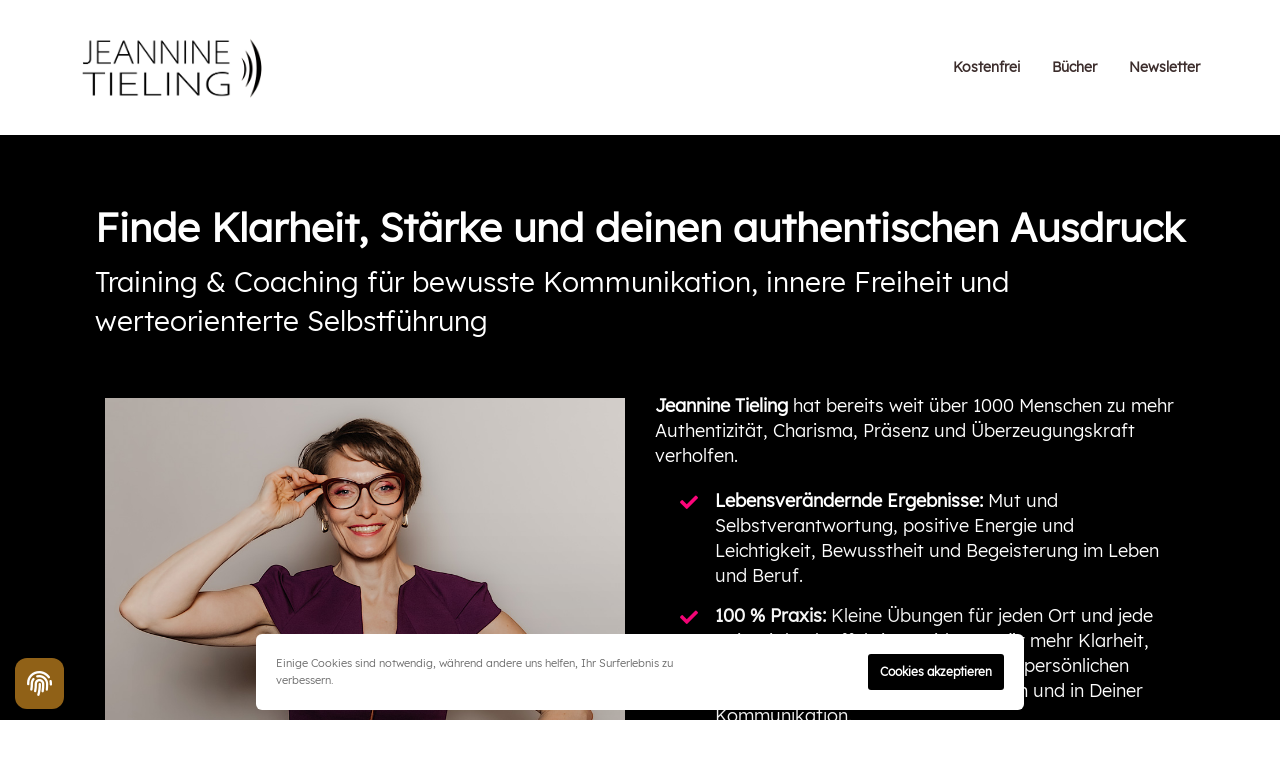

--- FILE ---
content_type: text/html; charset=UTF-8
request_url: https://jeannine-tieling.com/
body_size: 16430
content:
<!DOCTYPE html><html><head><meta charset="utf-8" /><meta http-equiv="X-UA-Compatible" content="IE=edge" /><meta name="viewport" content="width=device-width, initial-scale=1, maximum-scale=1, user-scalable=no" /><title>Jeannine Tieling Authentische Selbstführung, bewusste Kommunikation</title><meta name="description" content="Training & Coaching für Rhetorik, Kommunikation, Persönlichkeit, Bewusstsein und Authentizität: Lebe und zeige Dich wahrhaftig" /><meta name="robots" content="noodp" /><link rel="dns-prefetch" href="//static.funnelcockpit.com" /><link rel="dns-prefetch" href="//api.funnelcockpit.com" /><link rel="icon" href="https://static.funnelcockpit.com/upload/cwPm4BCsrJ4GZnGFX/ecc6f8bc78ea1e27d5afdd8d4b776c52.png" /><link href="https://static.funnelcockpit.com/assets/css/funnel-page.css?v=120799ffd846ab50" rel="stylesheet" /><script>self.apiEndpoint = 'https://api.funnelcockpit.com';</script><script>self.trackingConfig = {"pageId":"Wa7NTtDDaodypgyQm","statVersion":1,"splitTestPageId":"","parentPageId":"Wa7NTtDDaodypgyQm","statisticTrackingAfterCookieNotice":true};</script>
        <script>
        self.cookieNoticeConfig = {"locale":"de","title":"","position":"","description":"Einige Cookies sind notwendig, während andere uns helfen, Ihr Surferlebnis zu verbessern.","color":"#000000","buttonColor":"#906117","cookieNoticeTextColor":"","accept":"","cookieNoticeBackgroundColor":"","denyButtonColor":"#ffffff","timeout":1,"expiration":90,"implicit":false,"statement":"","disableGoogleConsentMode":false,"performance":[],"analytics":[{"name":"referrerUrl","duration":"unbegrenzt","usageInfo":"Verweis-URL Ihres Besuchs","responsible":"FunnelCockpit","dataInfo":"keine"}],"marketing":[],"essential":[{"name":"gdprcookienotice","duration":"unbegrenzt","usageInfo":"Akzpetierungszeitpunkt der Cookie Meldung","responsible":"FunnelCockpit","dataInfo":"keine"},{"name":"funnelcockpit-session-id","duration":"30 Tage","usageInfo":"Wird verwendet um Besucher-Statistiken korrekt erfassen zu können.","responsible":"FunnelCockpit","dataInfo":"Zufällige generierte Zeichenkette, wird nur clientseitig gespeichert und nicht weiter verarbeitet."},{"name":"funnelcockpit-visited-pages","duration":"30 Tage","usageInfo":"Wird verwendet um Besucher-Statistiken korrekt erfassen zu können.","responsible":"FunnelCockpit","dataInfo":"IDs der besuchten Unterseiten."}],"button":true,"codes":[]};
        </script>
        <style>@media(min-width:1180px){.container{width:1180px;}}.testimonials-quote .testimonial-body:before{color:906117!important;}
.flatpickr-calendar{box-shadow:none!important;}a{color:#fc057a;}a:hover,a:focus{color:#ba8f3d;}@media(max-width:991px){#row-zQWMn3w2{padding-left:20px!important;padding-right:20px!important;}#row-qN5ZTtzF{padding-bottom:15px!important;}#element-nrLyJQZu{font-size:23px!important;line-height:1.2!important;text-align:center!important;padding-left:8px!important;padding-right:8px!important;}#element-8NQmakCL{font-size:23px!important;line-height:1.2!important;text-align:center!important;padding-left:0px!important;padding-right:0px!important;}#row-7mgYX9HS{padding-left:0px!important;padding-right:0px!important;padding-bottom:0px!important;}#element-FP6iw2XM{font-size:18px!important;}#element-Me5SKCEa ul > li > span{width:undefined!important;}#element-Me5SKCEa ul > li > span > img{}#element-Me5SKCEa ul > li{font-size:18px!important;margin-left:0px!important;margin-right:0px!important;}#element-Tr6JCL5A{font-size:18px!important;margin-bottom:0px!important;}#element-rsdMunQH{font-size:18px!important;margin-left:5px!important;margin-right:5px!important;}#row-KocHcimm{margin-left:0px!important;margin-right:0px!important;}#element-kgQzCrAi{padding-left:20px!important;padding-right:20px!important;}#element-5cJ2wCLL{text-align:center!important;}#element-zw4r8hFR{text-align:center!important;}#element-EzjSYMsn{padding-left:10px!important;padding-right:10px!important;font-size:30px!important;}#row-7h6qRxvt{padding-left:5px!important;padding-right:5px!important;}#element-Y9FM4Ymf{margin-left:5px!important;margin-right:5px!important;}#row-DqFo6A2x{padding-left:5px!important;padding-right:5px!important;}#element-W6DApkCw{font-size:22px!important;}#element-eowt5RNs{margin-left:5px!important;margin-right:5px!important;}#row-Xzi37w6b{padding-left:5px!important;padding-right:5px!important;}#element-4Qnf8ikW{font-size:22px!important;}#element-N4nDu7aN{margin-left:5px!important;margin-right:5px!important;}#row-2uQDXeyr{padding-left:0px!important;padding-right:0px!important;}#element-5M2zeCvW{font-size:22px!important;}#row-YkkoEMqH{padding-left:0px!important;padding-right:0px!important;}#element-XLqwMRzj{margin-top:40px!important;margin-left:5px!important;margin-right:5px!important;}#row-pDmqqayu{padding-left:0px!important;padding-right:0px!important;}#element-TSFpFo2N{font-size:22px!important;}#element-kAZuK74i{margin-top:40px!important;margin-left:5px!important;margin-right:5px!important;}#row-2hS7iXBj{padding-left:0px!important;padding-right:0px!important;}#element-xdNRFyWm{font-size:22px!important;}#row-ZbpWmcTY{padding-left:0px!important;padding-right:0px!important;}#element-8ceP8KMw{margin-top:40px!important;margin-left:5px!important;margin-right:5px!important;}#row-rRjL7WhR{padding-left:0px!important;padding-right:0px!important;}#element-wnPHyCCu{font-size:22px!important;}#element-ZB4YWfnM{margin-top:40px!important;margin-left:5px!important;margin-right:5px!important;}#row-v58ZbXLB{padding-left:0px!important;padding-right:0px!important;}#element-dC77bwPr{font-size:22px!important;}#element-LrfFAPna{margin-top:40px!important;margin-left:5px!important;margin-right:5px!important;}#row-p8q9vEQy{padding-left:0px!important;padding-right:0px!important;}#element-EQwdeTax{font-size:22px!important;}#element-QJmgw6yZ{margin-right:5px!important;margin-left:5px!important;padding-left:10px!important;padding-right:10px!important;margin-bottom:5px!important;}#element-QJmgw6yZ .btn{padding-left:15px!important;padding-right:15px!important;display:block!important;width:100%!important;}#element-9Dqk5YqW{font-size:40px!important;}#row-kdcX866j{padding-top:10px!important;}#element-ZWfz3WPL{margin-left:5px!important;margin-right:5px!important;}#row-HNokgTva{margin-right:0px!important;}#element-HRAGjvvw{margin-left:0px!important;margin-right:0px!important;margin-top:40px!important;text-align:center!important;padding-bottom:20px!important;}#element-eGZydrd7{margin-left:0px!important;margin-right:0px!important;margin-top:40px!important;text-align:center!important;}#element-sAWWQ8Pq{padding-left:5px!important;padding-right:5px!important;margin-left:5px!important;margin-right:5px!important;}#element-hoDJSysh{margin-left:0px!important;margin-right:0px!important;margin-top:40px!important;text-align:center!important;padding-bottom:20px!important;}#element-2YKevwCJ{font-size:20px!important;padding-bottom:15px!important;}#element-mpZjqvgc{font-size:20px!important;padding-bottom:15px!important;}#row-itLGpYYp{padding-top:10px!important;padding-left:25px!important;padding-right:25px!important;}#element-RJRFAY8M{margin-bottom:10px!important;}#element-tXbKcAbh{margin-top:10px!important;margin-bottom:10px!important;}#element-zqAXLSuJ{margin-top:10px!important;margin-bottom:10px!important;}#element-WxLHD3d5{margin-top:10px!important;margin-bottom:10px!important;}#row-Lz4ds525{padding-top:10px!important;padding-left:25px!important;padding-right:25px!important;}#element-NskqmspF{margin-top:10px!important;margin-bottom:10px!important;}#element-sakgfG4y{margin-top:10px!important;margin-bottom:10px!important;}#element-xg628cEn{margin-top:10px!important;margin-bottom:10px!important;}#row-AYd35SWJ{padding-top:10px!important;padding-left:25px!important;padding-right:25px!important;}#element-9YgwCkSX{margin-top:10px!important;margin-bottom:10px!important;}#element-N87sRix8{margin-top:10px!important;margin-bottom:10px!important;}#row-ZgmaDsPB{padding-left:25px!important;padding-right:25px!important;}#element-qDT3h8y8{margin-top:10px!important;margin-bottom:10px!important;}#element-thbBsPgN{margin-top:10px!important;margin-bottom:10px!important;}#element-tr7YWq9w{border-width:10px!important;border-radius:10px!important;}#element-d4AY5LgZ{margin-top:10px!important;margin-bottom:10px!important;}#element-3Gdmfv5u{font-size:20px!important;}#element-eFuNm5uY{margin-bottom:15px!important;}#element-n939jzcx{margin-top:5px!important;}#element-s87MtfKb{margin-bottom:15px!important;}#element-k7WGPmSS{margin-bottom:15px!important;}#element-egCCvcnF{margin-top:5px!important;}#element-9gGstur7{margin-bottom:15px!important;}#element-QdNHh5YP{margin-top:5px!important;}#element-W26MArDS{font-size:20px!important;padding-left:5px!important;padding-right:5px!important;line-height:1.2!important;text-align:center!important;margin-left:5px!important;margin-right:5px!important;}#element-P3F9NrBF{font-size:18px!important;padding-left:5px!important;padding-right:5px!important;line-height:1.2!important;text-align:center!important;margin-left:5px!important;margin-right:5px!important;}#element-F9ktyQBS{text-align:center!important;margin-left:5px!important;margin-right:5px!important;padding-left:5px!important;padding-right:5px!important;}#element-F9ktyQBS .btn{font-size:16px!important;}#element-F9ktyQBS .btn-description{font-size:13px!important;}#row-HiZvTAeM{padding-left:10px!important;padding-right:10px!important;}#element-XjRo59ZA .testimonial-body{padding-left:5px!important;padding-right:5px!important;}#element-3uFHZv56 .testimonial-body{padding-left:5px!important;padding-right:5px!important;}#element-4zNyS3PL .testimonial-body{padding-left:5px!important;padding-right:5px!important;}#element-dC3XXyxv{font-size:18px!important;}#element-hT5EJF4E{margin-left:2px!important;margin-right:2px!important;}#element-F65LmCJp{margin-left:15px!important;margin-right:15px!important;padding-left:40px!important;padding-right:40px!important;}#element-fBurmi5g{margin-left:5px!important;margin-right:5px!important;}#element-qLkggLFX{margin-left:5px!important;margin-right:5px!important;padding-left:5px!important;padding-right:5px!important;}#element-35QePwW9{padding-left:5px!important;padding-right:5px!important;margin-left:5px!important;margin-right:5px!important;}#element-coFjPH4f{margin-right:5px!important;margin-left:5px!important;padding-left:0px!important;padding-right:0px!important;}#element-FubJk4eT{text-align:center!important;}#element-ZvAfKpeA{text-align:center!important;margin-top:0px!important;}#element-4ES5BA6A{font-size:11px!important;margin-top:7px!important;}#row-jiBpwiq8{padding-left:10px!important;padding-right:10px!important;padding-top:50px!important;padding-bottom:30px!important;}body{}}:root { --branding-color-0: 906117; --branding-color-1: rgb(60, 45, 44); --branding-color-2: #ba8f3d74; --branding-color-3: #fff; }</style></head><body style="background-color:#fff;color:#fffffff;font-size:14px;input-font-size:14px;line-height:1.4;font-family:Lexend, sans-serif;overflow-x:hidden"><div id="row-zQWMn3w2" class="" style="padding-top:20px;padding-bottom:20px;background-color:#fff;background:linear-gradient(#fff,#fff),"><div class="container"><div class="row"><div class="col-md-12"><div id="element-yvPgbvo6" data-element-id="yvPgbvo6" class="navigation" style="text-align:right"><div class="navigation__container"><a class="navigation__logo-link"><img src="https://static.funnelcockpit.com/upload/cwPm4BCsrJ4GZnGFX/e85b2b4a4679dfc9aa6a21b7c7eaaa27.png" alt="Jeannine Tieling" class="navigation__logo" style="height:95px"/></a><ul id="navigation-yvPgbvo6" class="navigation__items-list nav nav-pills navigation navigation-modern" style="margin-left:auto;width:100%"><li class="navigation__item-container--mobile hidden-md hidden-lg"><a href="#" data-open-navigation="#navigation-yvPgbvo6" aria-label="Open menu" style="z-index:11"><span class="navigation-modern-bars"><span class="navigation-modern-bar" style="background-color:906117"></span><span class="navigation-modern-bar" style="background-color:906117"></span><span class="navigation-modern-bar" style="background-color:906117"></span></span></a></li><div class="navigation-modern-items" style="background-color:#fff;color:rgb(60, 45, 44);z-index:10;display:none"><li class="navigation__item-container hidden-sm hidden-xs"><a href="https://jeannine-tieling.com/geschenke/" style="background-color:;text-align:right;font-weight:bold;color:rgb(60, 45, 44)" class="">Kostenfrei</a></li><li class="navigation__item-container hidden-sm hidden-xs"><a href="https://jeannine-tieling.com/buecher/" title="Autorin Jeannine Tieling" style="background-color:;text-align:right;font-weight:bold;color:rgb(60, 45, 44)" class="">Bücher</a></li><li class="navigation__item-container hidden-sm hidden-xs"><a href="#" title="Zum Newsletter anmelden" style="background-color:;text-align:right;font-weight:bold;color:rgb(60, 45, 44)" class="">Newsletter</a></li></div><li class="navigation__item-container hidden-sm hidden-xs"><a href="https://jeannine-tieling.com/geschenke/" style="background-color:;text-align:right;font-weight:bold;color:rgb(60, 45, 44)" class="">Kostenfrei</a></li><li class="navigation__item-container hidden-sm hidden-xs"><a href="https://jeannine-tieling.com/buecher/" title="Autorin Jeannine Tieling" style="background-color:;text-align:right;font-weight:bold;color:rgb(60, 45, 44)" class="">Bücher</a></li><li class="navigation__item-container hidden-sm hidden-xs"><a href="#" title="Zum Newsletter anmelden" style="background-color:;text-align:right;font-weight:bold;color:rgb(60, 45, 44)" class="">Newsletter</a></li></ul></div></div></div></div></div></div><div id="row-WKWRvGZJ" class="" style="padding-top:60px;padding-bottom:70px;background-color:#000000;background:linear-gradient(#fff,#fff),"><div class="container"><div class="row"><div class="col-md-12"><div id="element-wHdK2GDD" class="" style="background-color:;margin-top:0;border-radius:8px;margin-bottom:0"><div id="row-qN5ZTtzF" class="" style="padding-top:0;padding-bottom:35px"><div class="container-fluid"><div class="row"><div class="col-md-12"><div id="element-nrLyJQZu" data-element-id="nrLyJQZu" class="editor" style="font-size:40px;line-height:1.1;color:#ffffff;margin-top:10px;margin-bottom:13px;text-align:left;padding-left:15px;padding-right:15px"><div><p style="text-align: center;"><strong>Finde Klarheit, Stärke und deinen authentischen Ausdruck</strong></p></div></div><div id="element-8NQmakCL" data-element-id="8NQmakCL" class="editor" style="font-size:28px;line-height:1.4;color:#ffffff;margin-top:10px;margin-bottom:13px;text-align:left;padding-left:15px;padding-right:15px"><div><p style="text-align: left;">Training &amp; Coaching für bewusste Kommunikation, innere Freiheit und werteorienterte Selbstführung<strong><br></strong></p></div></div></div></div></div></div><div id="row-7mgYX9HS" class="" style="padding-top:0;padding-bottom:0;padding-left:25px;padding-right:25px"><div class="container-fluid"><div class="row"><div class="col-md-6"><div id="element-MiqNtgZR" data-element-id="MiqNtgZR" class="image" style="margin-top:10px"><img src="https://static.funnelcockpit.com/upload/cwPm4BCsrJ4GZnGFX/2bf8855d1e6db8d713ab9c908ae85658.jpg" alt="Jeannine Tieling" style="width:900px"/></div></div><div class="col-md-6"><div id="element-FP6iw2XM" data-element-id="FP6iw2XM" class="editor" style="color:#ffffff;margin-top:0;font-size:18px;padding-top:5px"><div><p><span style="color: #ffffff;"><strong>Jeannine Tieling</strong> hat bereits weit über 1000 Menschen zu mehr Authentizität, Charisma, Präsenz und Überzeugungskraft verholfen.</span></p></div></div><div id="element-Me5SKCEa" data-element-id="Me5SKCEa" class="list" style="font-size:18px;margin-left:15px;margin-right:15px;font-weight:500;margin-bottom:25px;margin-top:20px;color:#ffffff"><ul class="fa-ul"><li><span class="fa-li" style="left:NaNpx"><i class="fa fa-check" style="margin-right:8px;color:#fc057a"></i></span> <span><strong>Lebensverändernde Ergebnisse:</strong> Mut und Selbstverantwortung, positive Energie und Leichtigkeit, Bewusstheit und Begeisterung im Leben und Beruf.</span></li><li><span class="fa-li" style="left:NaNpx"><i class="fa fa-check" style="margin-right:8px;color:#fc057a"></i></span> <span><strong>100 % Praxis:</strong> Kleine Übungen für jeden Ort und jede Zeit mit hoch effektiver Wirkung! Für mehr Klarheit, Selbstsicherheit und Achtsamkeit im persönlichen Sein, privaten und beruflichen Wirken und in Deiner Kommunikation.</span></li><li><span class="fa-li" style="left:NaNpx"><i class="fa fa-check" style="margin-right:8px;color:#fc057a"></i></span> <span><strong>Wahrhaftigkeit:</strong> Werde der, der Du wirklich bist. Lebe und arbeite so, wie es Dir wirklich entspricht. Triff eigenverantwortlich Deine Entscheidungen, zeige Dich authentisch selbstbewusst und sage, was Du wirklich meinst.</span></li></ul></div><div id="element-Tr6JCL5A" data-element-id="Tr6JCL5A" class="editor" style="color:#ffffff;margin-top:0;font-size:18px;padding-top:5px;margin-bottom:5px"><div><p>Aktiviere Dein inneres Strahlen und Deine ureigene Power. <strong>Bleibe mental in Deiner Mitte und in Deiner Kraft</strong> - unabhängig von äußeren Umständen.</p></div></div></div></div></div></div></div><div id="element-rsdMunQH" data-element-id="rsdMunQH" class="editor" style="color:#fbf0c9ff;margin-top:55px;font-size:18px;padding-top:0;margin-bottom:25px;margin-left:50px;margin-right:50px"><div><p style="text-align: center;"><em>"Ich habe jetzt mehr Strahlkraft, ... gehe viel motivierter in den Tag, bin gelassener und ich habe eine noch positivere Einstellung zu meinem Leben gefunden. (....)"</em></p>
<p style="text-align: center;"><em>Andreas Arendt, Angestellter<br /></em></p></div></div></div></div></div></div><div id="row-KocHcimm" class="" style="padding-top:55px;padding-bottom:35px;margin-left:240px;margin-right:200px;margin-bottom:25px"><div class="container" style="padding-left:50px;padding-right:100px"><div class="row"><div class="col-md-4"><div id="element-kgQzCrAi" data-element-id="kgQzCrAi" class="html"><div><!-- ProvenExpert Bewertungssiegel -->
<a  href="https://www.provenexpert.com/jeannine-tieling/?utm_source=Widget&amp;utm_medium=Widget&amp;utm_campaign=Widget" title="Kundenbewertungen &amp; Erfahrungen zu Jeannine Tieling. Mehr Infos anzeigen." target="_blank" style="text-decoration:none;" rel="noopener noreferrer"><img src="https://images.provenexpert.com/19/aa/4c5d43dd6f770782ced5fbd253b7/widget_portrait_180_de_0.png" alt="Erfahrungen &amp; Bewertungen zu Jeannine Tieling" width="180" height="216" style="border:0" /></a>
<!-- ProvenExpert Bewertungssiegel --></div></div></div><div class="col-md-4"><div id="element-5cJ2wCLL" data-element-id="5cJ2wCLL" class="image" style="margin-top:20px"><img src="https://static.funnelcockpit.com/upload/cwPm4BCsrJ4GZnGFX/14ed9b1700a225a3f5d00defb8f72228.png" alt="Jeannine-Tieling-Mitglied-DGSS-NEU.png" style="width:169px"/></div></div><div class="col-md-4"><div id="element-zw4r8hFR" data-element-id="zw4r8hFR" class="image" style="margin-top:55px"><img src="https://static.funnelcockpit.com/upload/cwPm4BCsrJ4GZnGFX/ee1ff41a7ef848c827d2b012dbbf7bad.png" alt="Logo-BVSNEU.png" style="width:169px"/></div></div></div></div></div><div id="row-yW3PpTeT" class="" style="padding-top:45px;padding-bottom:40px;background-color:#906117"><div class="container"><div class="row"><div class="col-md-12"><div id="element-EzjSYMsn" data-element-id="EzjSYMsn" class="editor" style="color:#ffffff;font-size:40px"><div><p style="text-align: center;"><strong>So kannst Du mit Jeannine Tieling zusammenarbeiten:<br /></strong></p></div></div></div></div></div></div><div id="row-7h6qRxvt" class="" style="padding-top:35px;padding-bottom:0;background-color:#906117;background:"><div class="container" style="background-color:"><div class="row"><div class="col-md-4"><div id="element-Y9FM4Ymf" class="" style="background-color:#ba8f3d74;border-radius:6px;padding-bottom:"><div id="row-DqFo6A2x" class="" style="padding-top:0;padding-bottom:20px;padding-left:25px;padding-right:25px;background-color:#ffffff"><div class="container-fluid" style="border-radius:1px"><div class="row"><div class="col-md-12"><div id="element-kbvxNCTL" data-element-id="kbvxNCTL" class="icon" style="margin-bottom:20px;margin-top:20px"><div class="text-center"><i class="material-icons mi-people" style="font-size:55px;color:#000000"></i></div></div><div id="element-W6DApkCw" data-element-id="W6DApkCw" class="editor" style="color:#000000;font-size:22px;margin-bottom:10px;line-height:1.2"><div><p style="text-align: center;"><strong>1:1-Setting<br />Training &amp; Coaching<br /></strong></p></div></div><div id="element-hM8L8M2z" data-element-id="hM8L8M2z" class="editor" style="color:#000000;font-size:17px;font-weight:500;opacity:0.7"><div><p style="text-align: left;"><strong>Persönliches &amp; exklusives Training, Coaching und Mentoring für Unternehmer und Führungskräfte.</strong> Durchführbar online oder in Präsenz. Im 1:1-Setting bearbeiten wir individuell im intensiven Austausch Dein konkretes Anliegen im Bereich <strong>Bewusstseinsbildung, Persönlichkeitsentwicklung, ehrliche Rhetorik oder bewusste Kommunikation</strong>. <a title="Hier mehr erfahren über das 1:1 Training und Coaching mit Jeannine Tieling" href="https://jeannine-tieling.com/einzelbegleitung" rel="noopener">[Hier klicken und mehr lesen ...]</a></p></div></div></div></div></div></div></div></div><div class="col-md-4"><div id="element-eowt5RNs" class="" style="background-color:#ba8f3d74;border-radius:6px;padding-bottom:"><div id="row-Xzi37w6b" class="" style="padding-top:0;padding-bottom:20px;padding-left:25px;padding-right:25px;background-color:#ffffff"><div class="container-fluid" style="border-radius:1px"><div class="row"><div class="col-md-12"><div id="element-Pc46iwSY" data-element-id="Pc46iwSY" class="icon" style="margin-bottom:20px;margin-top:20px"><div class="text-center"><i class="material-icons mi-people" style="font-size:55px;color:#000000"></i></div></div><div id="element-4Qnf8ikW" data-element-id="4Qnf8ikW" class="editor" style="color:#000000;font-size:22px;margin-bottom:10px;line-height:1.2"><div><p style="text-align: center;"><strong>Sparring, Beratung &amp; Supervision</strong></p></div></div><div id="element-nma5Cf5h" data-element-id="nma5Cf5h" class="editor" style="color:#000000;font-size:17px;font-weight:500;opacity:0.7"><div><p style="text-align: left;"><strong>Für Unternehmer und Selbständige:</strong> Supervision, Beratung und Sparringsgespräche zu Businesskontext-Fragen. Online oder in Präsenz. Persönlicher und intensiver, partnerschaftlicher Austausch in vertrautem Rahmen. Themen z. B.: Selbstführung, Mitarbeiterführung, interne / externe Kommunikation, Strategie, Entscheidungsfindung, Positionierung oder Sichtbarkeit. <a title="Hier geht's zu Sparring Supervision &amp; Beratung!" href="https://jeannine-tieling.com/sparring-beratung/">[Hier klicken und mehr erfahren ...]</a></p></div></div></div></div></div></div></div></div><div class="col-md-4"><div id="element-N4nDu7aN" class="" style="background-color:#ba8f3d74;border-radius:6px;padding-bottom:"><div id="row-2uQDXeyr" class="" style="padding-top:0;padding-bottom:20px;padding-left:25px;padding-right:25px;background-color:#ffffff"><div class="container-fluid" style="border-radius:1px"><div class="row"><div class="col-md-12"><div id="element-uaKhFkLL" data-element-id="uaKhFkLL" class="icon" style="margin-bottom:20px;margin-top:20px"><div class="text-center"><i class="fas fa-users" style="font-size:55px;color:#000000"></i></div></div><div id="element-5M2zeCvW" data-element-id="5M2zeCvW" class="editor" style="color:#000000;font-size:22px;margin-bottom:10px;line-height:1.2"><div><p style="text-align: center;"><strong>Firmenseminare<br>Inhousetraining<br></strong></p></div></div><div id="element-JMfyDKWv" data-element-id="JMfyDKWv" class="editor" style="color:#000000;font-size:17px;font-weight:500;opacity:0.7"><div><p style="text-align: left;"><strong>Mitarbeiterseminare, Inhousetrainings und Teamworkshops</strong> zu Themen aus Persönlichkeitsentwicklung, Rhetorik und Kommunikation, z. B. Präsentieren und Vortragen, Gesprächsführung und Besprechungsmanagement, Stimmtraining und Sprechtraining, Körpersprache und nonverbale Kommunikation, Moderation, Kamera- und Videotraining.<br><a href="https://jeannine-tieling.com/kontakt/">[Sende bei Interesse eine Anfrage]</a></p></div></div></div></div></div></div></div></div></div></div></div><div id="row-YkkoEMqH" class="" style="padding-top:35px;padding-bottom:0;background-color:#906117;background:"><div class="container" style="background-color:"><div class="row"><div class="col-md-6"><div id="element-XLqwMRzj" class="" style="background-color:#ba8f3d74;border-radius:6px"><div id="row-pDmqqayu" class="" style="padding-top:0;padding-bottom:20px;padding-left:25px;padding-right:25px;background-color:#ffffff"><div class="container-fluid" style="border-radius:0"><div class="row"><div class="col-md-12"><div id="element-2ag4GsCS" data-element-id="2ag4GsCS" class="icon" style="margin-bottom:20px;margin-top:20px"><div class="text-center"><i class="fas fa-tree" style="font-size:55px;color:#000000"></i></div></div><div id="element-TSFpFo2N" data-element-id="TSFpFo2N" class="editor" style="color:#000000;font-size:22px;margin-bottom:10px;line-height:1.2"><div><p style="text-align: center;"><strong>Training und Coaching<br />in der Natur</strong></p></div></div><div id="element-4rqaThPz" data-element-id="4rqaThPz" class="editor" style="color:#000000;font-size:17px;font-weight:500;opacity:0.7;margin-bottom:1px"><div><p style="text-align: left;">Im offenen Angebot, im Einzelsetting oder auch als Teamworkshop bietet Jeannine Tieling in Regensburg und der Region <strong>Trainings in der Natur</strong> an. Diese sind sehr wirkungsvoll in den Bereichen <strong>Achtsamkeit, Bewusstseinsbildung und Persönlichkeitsentwicklung</strong> sowie <strong>bewusste Kommunikation</strong>. <a title="Hier geht's zum Training in der Natur" href="https://jeannine-tieling.com/natur-training/">[Klicke hier für weitere Infos ...]</a> &gt;&gt;&gt; <a title="Hier geht's zum nächsten Wander-Coaching mit Jeannine Tieling im Bayerischen Wald" href="https://jeannine-tieling.com/natur-training-bergwandern">Nächste Coaching-Wanderung</a> | <a title="Hier klicken zum Achtsamkeitsspaziergang in und um Regensburg" href="https://jeannine-tieling.com/achtsamkeitsspaziergang/">Nächster Achtsamkeitsspaziergang</a></p></div></div></div></div></div></div></div></div><div class="col-md-6"><div id="element-kAZuK74i" class="" style="background-color:#ba8f3d74;border-radius:6px"><div id="row-2hS7iXBj" class="" style="padding-top:0;padding-bottom:20px;padding-left:25px;padding-right:25px;background-color:#ffffff"><div class="container-fluid"><div class="row"><div class="col-md-12"><div id="element-AT6qNDTd" data-element-id="AT6qNDTd" class="icon" style="margin-bottom:20px;margin-top:20px"><div class="text-center"><i class="material-icons mi-alarm-off" style="font-size:55px;color:#000000"></i></div></div><div id="element-xdNRFyWm" data-element-id="xdNRFyWm" class="editor" style="color:#000000;font-size:22px;margin-bottom:10px;line-height:1.2"><div><p style="text-align: center;"><strong>Achtsamkeitstraining<br>und Bewusstseinsschule</strong></p></div></div><div id="element-o5JQu2ru" data-element-id="o5JQu2ru" class="editor" style="color:#000000;font-size:17px;font-weight:500;opacity:0.7"><div><p style="text-align: left;"><strong>Innere Ruhe, Gedankenhygiene und Zentrierheit</strong> sind essentiell, um selbstbewusst-authentisch, klar und fokussiert mit Selbstvertrauen seine täglichen Aufgaben im Beruf und Privatleben zu meistern und gleichzeitig Raum für positive Energie zu schaffen. Achtsamkeit und Bewusstheit dienen hierfür als<strong> Fundament</strong>, das Dir bei Unvorhersehbarkeiten und ständigem Funktionierenmüssen Stabilität gibt. <a title="Hier geht's zu Achtsamkeit und Bewusstseinsarbeit!" href="https://jeannine-tieling.com/achtsam-und-bewusst">[Klicke hier für weitere Infos ...]</a>&nbsp;&gt;&gt;&gt; <a title="Hier geht's zum nächsten Wander-Coaching mit Jeannine Tieling im Bayerischen Wald" href="https://jeannine-tieling.com/natur-training-bergwandern">Nächste Coaching-Wanderung</a> | <a title="Hier klicken zum Achtsamkeitsspaziergang in und um Regensburg" href="https://jeannine-tieling.com/achtsamkeitsspaziergang/">Nächster Achtsamkeitsspaziergang</a></p></div></div></div></div></div></div></div></div></div></div></div><div id="row-ZbpWmcTY" class="" style="padding-top:35px;padding-bottom:35px;background-color:#906117;background:"><div class="container" style="background-color:"><div class="row"><div class="col-md-4"><div id="element-8ceP8KMw" class="" style="background-color:#ba8f3d74;border-radius:6px"><div id="row-rRjL7WhR" class="" style="padding-top:0;padding-bottom:20px;padding-left:25px;padding-right:25px;background-color:#ffffff"><div class="container-fluid" style="border-radius:0"><div class="row"><div class="col-md-12"><div id="element-noPNCthY" data-element-id="noPNCthY" class="icon" style="margin-bottom:20px;margin-top:20px"><div class="text-center"><i class="material-icons mi-switch-video" style="font-size:55px;color:#000000"></i></div></div><div id="element-wnPHyCCu" data-element-id="wnPHyCCu" class="editor" style="color:#000000;font-size:22px;margin-bottom:10px;line-height:1.2"><div><p style="text-align: center;"><strong>Videotraining und 1:1-Drehtag</strong></p></div></div><div id="element-Kpc3JKST" data-element-id="Kpc3JKST" class="editor" style="color:#000000;font-size:17px;font-weight:500;opacity:0.7"><div><p style="text-align: left;">Du möchtest <strong>Videos für Deine Social Media-Profile, Deine Webseite oder Deinen YouTube-Kanal</strong> aufnehmen? Du tust Dich alleine schwer mit der gesamten Herangehensweise und dem Auftreten vor der Kamera? Jeannine Tieling ist Dein Coach und Deine Trainerin für den Videodreh, damit Deine Online-Videos bei Deiner Zielgruppe ankommen!&nbsp;<a title="Hier Kontakt aufnehmen" href="https://jeannine-tieling.com/kontakt/">[Sende bei Interesse eine Anfrage]</a></p></div></div></div></div></div></div></div></div><div class="col-md-4"><div id="element-ZB4YWfnM" class="" style="background-color:#ba8f3d74;border-radius:6px"><div id="row-v58ZbXLB" class="" style="padding-top:0;padding-bottom:20px;padding-left:25px;padding-right:25px;background-color:#ffffff"><div class="container-fluid" style="border-radius:0"><div class="row"><div class="col-md-12"><div id="element-Yc23EvRv" data-element-id="Yc23EvRv" class="icon" style="margin-bottom:20px;margin-top:20px"><div class="text-center"><i class="fas fa-quote-right" style="font-size:55px;color:#000000"></i></div></div><div id="element-dC77bwPr" data-element-id="dC77bwPr" class="editor" style="color:#000000;font-size:22px;margin-bottom:10px;line-height:1.2"><div><p style="text-align: center;"><strong>PR-Agentur medialot</strong></p></div></div><div id="element-sygLA9cM" data-element-id="sygLA9cM" class="editor" style="color:#000000;font-size:17px;font-weight:500;opacity:0.7"><div><p style="text-align: left;">Als <strong>ausgebildete Redakteurin</strong> und <strong>Social Media Managerin (FH)</strong> beherrscht Jeannine Tieling das <strong>journalistische Handwerk von der Pike auf</strong>. Als Expertin ihres Fachs steht sie für wahrhaftige Sichtbarkeit, <strong>authentische PR &amp; Social Media</strong> sowie für ehrliche <strong>Presse- &amp; Öffentlichkeitsarbeit</strong>. Ihre Agentur medialot hat sie 2010 gegründet und betreut nach wie vor exklusiv ausgewählte Kunden und Projekte.<br /><a title="Hier Kontakt aufnehmen" href="https://jeannine-tieling.com/kontakt/">[Sende bei Interesse eine Anfrage]</a></p></div></div></div></div></div></div></div></div><div class="col-md-4"><div id="element-LrfFAPna" class="" style="background-color:#ba8f3d74;border-radius:6px"><div id="row-p8q9vEQy" class="" style="padding-top:0;padding-bottom:20px;padding-left:25px;padding-right:25px;background-color:#ffffff"><div class="container-fluid"><div class="row"><div class="col-md-12"><div id="element-kk5puDTi" data-element-id="kk5puDTi" class="icon" style="margin-bottom:20px;margin-top:20px"><div class="text-center"><i class="fas fa-microphone-alt" style="font-size:55px;color:#000000"></i></div></div><div id="element-EQwdeTax" data-element-id="EQwdeTax" class="editor" style="color:#000000;font-size:22px;margin-bottom:10px;line-height:1.2"><div><p style="text-align: center;"><strong>Moderation, Keynotes &amp; Vorträge</strong></p></div></div><div id="element-wbPHbFJv" data-element-id="wbPHbFJv" class="editor" style="color:#000000;font-size:17px;font-weight:500;opacity:0.7"><div><p style="text-align: left;"><span style="font-weight: normal;">Als <strong>Rednerin</strong> und <strong>professionelle Moderatorin</strong> bereichert Jeannine Tieling besondere Events. In der Moderation liegen ihre großen Stärken in der Interviewführung und Podiumsdiskussion, Galamoderation und Preisverleihung, Einweihungs- oder Abendveranstaltung.<br /><a title="Hier geht's zum Kontakt" href="https://jeannine-tieling.com/kontakt/">[Sende bei Interesse eine Anfrage]</a></span></p></div></div></div></div></div></div></div></div></div></div></div><div id="row-mZpp3sGo" class="" style="padding-top:35px;padding-bottom:0;margin-top:;background-color:#dddddd"><div class="container"><div class="row"><div class="col-md-12"><div id="element-WPqqm6A5" data-element-id="WPqqm6A5" class="editor" style="color:#906117;font-size:40px;padding-bottom:25px"><div><p style="text-align: center;"><strong>Kundenstimmen<br></strong></p></div></div></div></div></div></div><div id="row-iss8pcuq" class="" style="padding-top:35px;padding-bottom:0;background-color:#dddddd"><div class="container"><div class="row"><div class="col-md-8"><div id="element-5xQnGcrW" data-element-id="5xQnGcrW" class="editor" style="color:rgb(60, 45, 44);font-size:15px;line-height:1.7;margin-bottom:10px;font-weight:500;padding-top:25px;margin-left:70px;margin-right:15px"><div><p><em>"Jeannine Tieling ist nicht nur eine herausragende Sprachcoach, sondern auch ein außerordentlich empathischer Mensch, der die einzigartige Fähigkeit besitzt, das Beste aus der Stimme eines jeden zu holen. Durch ihre professionelle Unterstützung habe ich gelernt, mit meiner Stimme bewusst, klar und schonend umzugehen.</em></p>
<p><em>(...) Durch ihre Unterstützung konnte ich meine Kompetenz im Bereich der Sprache und Rhetorik erheblich steigern, was mir im Berufsleben neue Möglichkeiten und Perspektiven eröffnet hat.<br /></em></p>
<p><em>Ich kann Jeannine Tieling mit vollster Überzeugung weiterempfehlen. Ihr Coaching ist nicht nur professionell und zielführend, sondern auch menschlich und authentisch."</em></p></div></div></div><div class="col-md-4"><div id="element-TZh3i7w9" data-element-id="TZh3i7w9" class="image"><img src="https://static.funnelcockpit.com/upload/cwPm4BCsrJ4GZnGFX/465dc9c94dd72284118120982eb78b6e.png" alt="Franziska Frosch, Geschäftsführerin, VIVO SCOUT GmbH" style="width:900px"/></div><div id="element-ANz3aDLr" data-element-id="ANz3aDLr" class="editor" style="color:rgb(60, 45, 44);font-size:15px;line-height:1.5;margin-bottom:0;font-weight:500;padding-left:10px;padding-top:5px;padding-right:0;margin-right:28px"><div><p style="text-align: right;"><strong>Franziska Frosch</strong><br />Geschäftsführerin, VIVO SCOUT GmbH<br /><br /></p></div></div></div></div></div></div><div id="row-ugN3T2in" class="" style="padding-top:35px;padding-bottom:0;background-color:#dddddd"><div class="container"><div class="row"><div class="col-md-5"><div id="element-aaLJ2c2d" data-element-id="aaLJ2c2d" class="image" style="margin-left:70px"><img src="https://static.funnelcockpit.com/upload/cwPm4BCsrJ4GZnGFX/68970d4a1009aede882ed74219173967.png" alt="Manfred-Hammer.png" style="width:600px"/></div><div id="element-SdXxnbyu" data-element-id="SdXxnbyu" class="editor" style="color:rgb(60, 45, 44);font-size:15px;line-height:1.5;margin-bottom:0;font-weight:500;padding-left:85px;padding-top:5px"><div><p><strong>Manfred Hammer</strong><br />Investmentberatung</p></div></div></div><div class="col-md-7"><div id="element-6LcRwFhv" data-element-id="6LcRwFhv" class="editor" style="color:rgb(60, 45, 44);font-size:15px;line-height:1.7;margin-bottom:30px;font-weight:500;margin-left:25px;margin-right:25px"><div><p>"Da es für mich als Investmentberater sehr wichtig ist, vor und mit Menschen sprechen zu können, habe ich mit Jeannine ein Training in Präsenz gebucht. Wir haben bei unserem Treffen unter anderem folgende Themen behandelt: Körperhaltung und Körperspannung, Präsenz im Raum und wie sie ihre Wirkung entfaltet, das Auftreten vor der Kamera, richtige Empathie in Textinhalten, sodass dabei eine gute Gestik, Mimik und Betonung entsteht.</p>
<p>(...) Bei Vorträgen selbst achte ich seither auf die eingeübten Verhaltensmuster, wie einen festen Stand, die innere Einstellung und auf eine strukturierte Vorgehensweise. Ich fühle mich viel sicherer mit meiner Gestikulation.</p>
<p>Jeannine kann ich jedem empfehlen, der in seinem Beruf darauf angewiesen ist, vor Menschen zu sprechen und zu überzeugen."</p></div></div></div></div></div></div><div id="row-57uxmhSt" class="" style="padding-top:35px;padding-bottom:0;background-color:#dddddd"><div class="container"><div class="row"><div class="col-md-8"><div id="element-WDRZ9Gwq" data-element-id="WDRZ9Gwq" class="editor" style="color:rgb(60, 45, 44);font-size:15px;line-height:1.7;margin-bottom:10px;font-weight:500;padding-top:25px;margin-left:70px;margin-top:0;margin-right:15px;padding-right:5px"><div><p><em>"Jeannine ist für mich die Nummer 1 um an meinen Speaking- und Videoauftritten zu feilen!<br />Ich habe in der Vergangenheit schon häufig mit ihr gearbeitet, um mich auf Reden und Vorträge vorzubereiten oder in kurzen Videos auf Social Media und langen Videos für meinen Mitgliederbereich souverän und überzeugend zu wirken.</em></p>
<p><em>Jeannine ist absoluter Profi für das Gesamtpaket: die Stimme, Mimik, Gestik und den inhaltlichen Aufbau. (...) Das Training vermittelt mir jede Menge Sicherheit. </em><em>Jeannine hat ein riesiges Talent dafür aus Menschen das Beste rauszukitzeln und ist meine klare Empfehlung, wenn du deine On- und Offlinebühnen erobern möchtest!"</em></p></div></div></div><div class="col-md-4"><div id="element-3LDfB7Az" data-element-id="3LDfB7Az" class="image"><img src="https://static.funnelcockpit.com/upload/cwPm4BCsrJ4GZnGFX/5483215e4172e3215ae97f4aaf8e79e9.png" alt="Franziska Frosch, Geschäftsführerin, VIVO SCOUT GmbH" style="width:600px"/></div><div id="element-pnXbDPaC" data-element-id="pnXbDPaC" class="editor" style="color:rgb(60, 45, 44);font-size:15px;line-height:1.5;margin-bottom:0;font-weight:500;padding-left:10px;padding-top:5px"><div><p><strong>Marketa Burger</strong><br />Karriere- und LinkedIncoaching für Angestellte 50+<br /><br /></p></div></div></div></div></div></div><div id="row-RjN3sHKs" class="" style="padding-top:0;padding-bottom:35px;margin-bottom:0;background-color:#dddddd"><div class="container"><div class="row"><div class="col-md-12"><div id="element-QJmgw6yZ" data-element-id="QJmgw6yZ" class="button" style="padding-top:35px;padding-left:290px;padding-right:290px"><a style="font-size:16px;background-color:#906117;color:#ffffff;border-radius:5px;border-color:;font-weight:bold;display:block;width:100%;padding-top:18px;padding-bottom:18px;padding-right:25px;padding-left:25px" class="btn btn-lg" href="https://jeannine-tieling.com/kontakt" data-animation="pulse" data-animation-infinite="true" data-animation-timeout="5" data-animation-interval="5"><div class="d-flex align-items-center justify-content-center"><i class="fas fa-angle-right" style="margin-right:8px"></i><span class="btn-content">Kostenfreies Erstgespräch anfragen</span></div></a></div></div></div></div></div><div id="row-uhjoAytM" class="" style="padding-top:45px;background-color:#000000;margin-top:0"><div class="container"><div class="row"><div class="col-md-12"><div id="element-9Dqk5YqW" data-element-id="9Dqk5YqW" class="editor" style="color:#ffffff;font-size:40px"><div><p style="text-align: center;"><strong>Über Jeannine Tieling</strong></p></div></div></div></div></div></div><div id="row-kdcX866j" class="" style="padding-top:45px;padding-bottom:0;background-color:#000000;background:linear-gradient(#fff,#fff),"><div class="container"><div class="row"><div class="col-md-12"><div id="element-ZWfz3WPL" class="" style="background-color:#ba8f3d74;border-radius:6px;padding-right:0;margin-right:0"><div id="row-HNokgTva" class="" style="padding-top:0;padding-bottom:0;background-color:#000000;margin-right:-16px;padding-right:0"><div class="container-fluid"><div class="row"><div class="col-md-6"><div id="element-db2wueAR" data-element-id="db2wueAR" class="image"><img src="https://static.funnelcockpit.com/upload/cwPm4BCsrJ4GZnGFX/76c9d10307d40b9d5e32d1d0e37f7c0d.png" alt="Foto-Jeannine_WZ-Gala-2015-3.png" style="width:997px"/></div><div id="element-HRAGjvvw" data-element-id="HRAGjvvw" class="editor" style="color:#ffffff;margin-left:53px;margin-right:53px;margin-top:40px;font-weight:500;line-height:1.6;font-size:18px;margin-bottom:0;background-color:#000000;padding-bottom:40px"><div><div>Heute profitieren ihre Kundinnen und Kunden von dieser einzigartigen Kombination aus Medien- und Bühnenpraxis, intensiver Coaching-Expertise und einem klaren Bewusstsein für das, <strong>was Menschen im Kern stärkt</strong>.</div>
<div>Ihre Arbeit ist geprägt von Klarheit, Tiefgang und liebevoller Konfrontation – damit du den Mut findest, dein wahres Selbst zu zeigen und souverän zu leben.</div></div></div></div><div class="col-md-6"><div id="element-eGZydrd7" data-element-id="eGZydrd7" class="editor" style="color:#ffffff;margin-left:53px;margin-right:53px;margin-top:40px;font-weight:500;line-height:1.6;font-size:18px;margin-bottom:0;background-color:#000000;padding-bottom:40px"><div><div>
<div>Jeannine Tieling begleitet Menschen dabei, ihr volles Potenzial zu entfalten – authentisch, kraftvoll und wahrhaftig. <strong>Dabei verbindet sie jahrzehntelange Bühnen- und Medienerfahrung mit tiefem Praxiswissen aus Persönlichkeitsentwicklung, Achtsamkeit und bewusster Kommunikation.</strong></div><div><strong><br></strong></div>
<div> </div>
<div>Ihren Weg begann Jeannine 1997 vor laufenden Kameras: Als Nachwuchsmoderatorin präsentierte sie live Nachrichten, moderierte Talkshows und führte Interviews – ohne Netz und doppelten Boden, aber mit echter Präsenz und der Fähigkeit, auf den Punkt zu wirken.</div><div><br></div>
Über 17 Jahre lang war sie als <strong>Redakteurin, Sprecherin und Moderatorin im Fernsehen und Radio</strong> tätig, schrieb ebenso für die Zeitung. Heute, seit inzwischen 18 Jahren, bringt sie diese Erfahrung in ihre Arbeit als Trainerin ein – und steht weiterhin regelmäßig auf Bühnen, ob <strong>als Rednerin oder in Seminaren für lebendige und überzeugende Auftritte</strong>.</div><div><br></div>
<div> </div><div>Parallel hat sie <strong>ihr Handwerk wissenschaftlich fundiert</strong>: Als studierte Sprecherzieherin (Univ.) vereint sie Fachwissen mit Praxisnähe. Ihr Coaching-Ansatz integriert Stimme, Körper, Präsenz und innere Haltung – für <strong>eine ganzheitliche Entwicklung von Auftritt und Wirkung</strong>.</div><div><br></div>
<div> </div><div><span style="text-decoration: underline;"><strong data-start="1583" data-end="1597">Ihr Credo:</strong></span> „Sei du selbst. Denn wenn du wahrhaftig bist, strahlst du von innen und überzeugst nach außen.“</div></div></div></div></div></div></div></div></div></div></div></div><div id="row-bkqsyMbv" class="" style="padding-top:40px;padding-bottom:50px;background-color:#000000;margin-top:0"><div class="container"><div class="row"><div class="col-md-12"><div id="element-sAWWQ8Pq" data-element-id="sAWWQ8Pq" class="button" style="padding-left:290px;padding-right:290px;text-align:center"><a style="font-size:16px;background-color:#906117;color:#ffffff;border-radius:5px;border-color:;font-weight:bold;padding-top:18px;padding-bottom:18px;padding-right:25px;padding-left:25px" class="btn btn-lg" href="https://jeannine-tieling.com/kontakt"><div class="d-flex align-items-center justify-content-center"><i class="fas fa-angle-right" style="margin-right:8px"></i><span class="btn-content">Jetzt kostenfreies Erstgespräch anfragen</span></div></a></div><div id="element-hoDJSysh" data-element-id="hoDJSysh" class="editor" style="color:#ffffff;margin-left:53px;margin-right:53px;margin-top:40px;font-weight:500;line-height:1.6;font-size:18px;margin-bottom:0;background-color:#000000;padding-bottom:40px"><div><p>Als <strong>Autorin</strong> hat Jeannine Tieling an den Büchern "<strong>Danke! - Mit Dankbarkeit besser durchs Leben</strong>" und "<strong>Modernes Marketing</strong>" mitgewirkt. <a title="Mehr zu Jeannine Tieling als Autorin" href="https://jeannine-tieling.com/buecher/">[Hier klicken zur Bücher-Seite und mehr erfahren]</a></p></div></div></div></div></div></div><div id="row-6a7j2DJh" class="" style="padding-top:45px;padding-bottom:0"><div class="container"><div class="row"><div class="col-md-12"><div id="element-2YKevwCJ" data-element-id="2YKevwCJ" class="editor" style="color:#906117;font-size:24px;padding-bottom:10px"><div><p style="text-align: center;"><em>Herzlichen Dank für die Zusammenarbeit und die Berichterstattung -</em></p></div></div><div id="element-mpZjqvgc" data-element-id="mpZjqvgc" class="editor" style="color:#906117;font-size:40px;padding-bottom:25px"><div><p style="text-align: center;"><strong>Jeannine Tieling ist bekannt aus:</strong></p></div></div></div></div></div></div><div id="row-itLGpYYp" class="" style="padding-top:45px;padding-bottom:0"><div class="container"><div class="row"><div class="col-md-3"><div id="element-RJRFAY8M" data-element-id="RJRFAY8M" class="image" style="text-align:center"><img src="https://static.funnelcockpit.com/upload/cwPm4BCsrJ4GZnGFX/f6edc6b5d02752baa67f921f33ac374a.png" alt="Logo-Regensburger-Zeitung.png" style="width:900px"/></div></div><div class="col-md-3"><div id="element-tXbKcAbh" data-element-id="tXbKcAbh" class="image" style="text-align:center"><img src="https://static.funnelcockpit.com/upload/cwPm4BCsrJ4GZnGFX/0217b12d4b3d5c39519315d3d83f2da6.png" alt="Logo-Laber-Zeitung.png" style="width:900px"/></div></div><div class="col-md-3"><div id="element-zqAXLSuJ" data-element-id="zqAXLSuJ" class="image" style="text-align:center"><img src="https://static.funnelcockpit.com/upload/cwPm4BCsrJ4GZnGFX/9d7c5b4136eb95e1252112d721e2654a.png" alt="Logo-Donau-Post.png" style="width:900px"/></div></div><div class="col-md-3"><div id="element-WxLHD3d5" data-element-id="WxLHD3d5" class="image" style="text-align:center"><img src="https://static.funnelcockpit.com/upload/cwPm4BCsrJ4GZnGFX/56530608f103cfb628e8bfcb7c68dd82.png" alt="Logo Mittelbayerische.png" style="width:900px"/></div></div></div></div></div><div id="row-Lz4ds525" class="" style="padding-top:45px;padding-bottom:0"><div class="container"><div class="row"><div class="col-md-3"><div id="element-NskqmspF" data-element-id="NskqmspF" class="image" style="text-align:center"><img src="https://static.funnelcockpit.com/upload/cwPm4BCsrJ4GZnGFX/a5bfa9a17a096f086efd5bf8a01080b2.png" alt="Logo-IHK.png" style="width:900px"/></div></div><div class="col-md-3"><div id="element-o9uZhHJk" data-element-id="o9uZhHJk" class="image" style="text-align:center"><img src="https://static.funnelcockpit.com/upload/cwPm4BCsrJ4GZnGFX/544f06b86bf0ff845e716795dd2c99a5.png" alt="Logo-Regensburger-Nachrichten.png" style="width:900px"/></div></div><div class="col-md-3"><div id="element-sakgfG4y" data-element-id="sakgfG4y" class="image" style="text-align:center"><img src="https://static.funnelcockpit.com/upload/cwPm4BCsrJ4GZnGFX/a399ddc66ed9b9cfc6f7403a9ed17b62.png" alt="Beste Jahre.png" style="width:900px"/></div></div><div class="col-md-3"><div id="element-xg628cEn" data-element-id="xg628cEn" class="image" style="text-align:center"><img src="https://static.funnelcockpit.com/upload/cwPm4BCsrJ4GZnGFX/a39143d642d0b07ef9b157fadedef997.png" alt="mampa.png" style="width:900px"/></div></div></div></div></div><div id="row-AYd35SWJ" class="" style="padding-top:45px;padding-bottom:0"><div class="container"><div class="row"><div class="col-md-3"><div id="element-9YgwCkSX" data-element-id="9YgwCkSX" class="image" style="text-align:center"><img src="https://static.funnelcockpit.com/upload/cwPm4BCsrJ4GZnGFX/58d97abcd617e93d15d6d2881b007d2b.png" alt="Logo-Wirtschaftszeitung.png" style="width:900px"/></div></div><div class="col-md-3"><div id="element-N87sRix8" data-element-id="N87sRix8" class="image" style="text-align:center"><img src="https://static.funnelcockpit.com/upload/cwPm4BCsrJ4GZnGFX/b0876c0c1e0b64e6ee453e1c6f3e2e76.png" alt="logo_die_familienunternehmer.png" style="width:900px"/></div></div><div class="col-md-3"><div id="element-yPhiAyqG" data-element-id="yPhiAyqG" class="image"><img src="https://static.funnelcockpit.com/upload/cwPm4BCsrJ4GZnGFX/c1184a9d061af81ae9a6e66610dc76f0.jpg" alt="5-Sterne-Moderatorin.jpg" style="width:900px"/></div></div><div class="col-md-3"><div id="element-CNmK6cnk" data-element-id="CNmK6cnk" class="image" style="text-align:center"><img src="https://static.funnelcockpit.com/upload/cwPm4BCsrJ4GZnGFX/b21b1e09893c5dd1746410b6291824f1.png" alt="Logo-MZ-Medienpreis.png" style="width:900px"/></div></div></div></div></div><div id="row-ZgmaDsPB" class="" style="padding-top:45px;padding-bottom:0;margin-bottom:25px"><div class="container"><div class="row"><div class="col-md-3"><div id="element-qDT3h8y8" data-element-id="qDT3h8y8" class="image" style="text-align:center"><img src="https://static.funnelcockpit.com/upload/cwPm4BCsrJ4GZnGFX/48c777e2526e8c58ec052591833fb5fe.png" alt="Logo-TVA.png" style="width:900px"/></div></div><div class="col-md-3"><div id="element-thbBsPgN" data-element-id="thbBsPgN" class="image" style="text-align:center"><img src="https://static.funnelcockpit.com/upload/cwPm4BCsrJ4GZnGFX/f8031a487f7c2c03628a926af76d147b.png" alt="Logo-gongfm.png" style="width:900px"/></div></div><div class="col-md-3"><div id="element-tr7YWq9w" data-element-id="tr7YWq9w" class="image" style="text-align:center"><img src="https://static.funnelcockpit.com/upload/cwPm4BCsrJ4GZnGFX/80af92963183fb1b94d15ed5639d3411.png" alt="logo_charivari.png" style="width:900px"/></div></div><div class="col-md-3"><div id="element-d4AY5LgZ" data-element-id="d4AY5LgZ" class="image" style="text-align:center"><img src="https://static.funnelcockpit.com/upload/cwPm4BCsrJ4GZnGFX/c9a408810a3c530cfdcfe85146ea15a2.png" alt="Senderlogo-RFL.png" style="width:900px"/></div></div></div></div></div><div id="row-YPxSF84Z" class="" style="padding-top:35px;padding-bottom:0"><div class="container"><div class="row"><div class="col-md-12"><div id="element-3Gdmfv5u" data-element-id="3Gdmfv5u" class="editor" style="color:#906117;font-size:40px;padding-bottom:0;padding-top:30px"><div><p style="text-align: center;"><strong>Pressestimmen<br /></strong></p></div></div></div></div></div></div><div id="row-TxawK4qW" class="" style="padding-top:35px;padding-bottom:15px;background-color:#0000"><div class="container"><div class="row"><div class="col-md-6"><div id="element-eFuNm5uY" data-element-id="eFuNm5uY" class="image" style="border-style:solid;border-width:1px;border-color:#906117;border-radius:10px"><img src="https://static.funnelcockpit.com/upload/cwPm4BCsrJ4GZnGFX/dbff59799f2373f214393c52b16c81d4.png" alt="2025-01-04_Allg.-Laber-Zeitung.png" style="width:1250px;border-radius:10px"/></div></div><div class="col-md-6"><div id="element-n939jzcx" data-element-id="n939jzcx" class="image" style="border-style:solid;border-width:1px;border-radius:10px;border-color:#906117"><a href="https://static.funnelcockpit.com/upload/cwPm4BCsrJ4GZnGFX/7ce9f225d11fdffd63c50af96df69127.pdf"><img src="https://static.funnelcockpit.com/upload/cwPm4BCsrJ4GZnGFX/eeda5e26dd2d2842402150b5be515925.png" alt="2025-01-03_idowa_online.png" style="width:1250px;border-radius:10px"/></a></div></div></div></div></div><div id="row-BGfurh9S" class="" style="padding-top:35px;padding-bottom:15px;background-color:#0000"><div class="container"><div class="row"><div class="col-md-6"><div id="element-s87MtfKb" data-element-id="s87MtfKb" class="image" style="border-style:solid;border-width:1px;border-color:#906117;border-radius:10px"><a href="https://www.regensburger-nachrichten.de/kultur-und-szene/96331-mit-dankbarkeit-besser-durchs-leben-regensburgerin-schreibt-mit-promis-an-danke-buch" target="_blank"><img src="https://static.funnelcockpit.com/upload/cwPm4BCsrJ4GZnGFX/3c764d38541337fb947edf696d5a87d3.png" alt="2025-01-14_Regensburger-Nachrichten.png" style="width:1250px;border-radius:10px"/></a></div></div><div class="col-md-6"></div></div></div></div><div id="row-4qjKYrGD" class="" style="padding-top:35px;padding-bottom:15px;background-color:#0000"><div class="container"><div class="row"><div class="col-md-6"><div id="element-k7WGPmSS" data-element-id="k7WGPmSS" class="image" style="border-style:solid;border-width:1px;border-color:#906117;border-radius:10px"><img src="https://static.funnelcockpit.com/upload/cwPm4BCsrJ4GZnGFX/367da512296d39b230818570f55121ec.png" alt="Pressestimmen-2.png" style="width:1250px;border-radius:10px"/></div></div><div class="col-md-6"><div id="element-egCCvcnF" data-element-id="egCCvcnF" class="image" style="border-style:solid;border-width:1px;border-radius:10px;border-color:#906117"><img src="https://static.funnelcockpit.com/upload/cwPm4BCsrJ4GZnGFX/883b008050c8e5127e8b1513ee002d19.png" alt="Pressestimmen-3.png" style="width:1250px;border-radius:10px"/></div></div></div></div></div><div id="row-Ropp9Lvt" class="" style="padding-top:10px;padding-bottom:35px;margin-top:2px"><div class="container"><div class="row"><div class="col-md-6"><div id="element-9gGstur7" data-element-id="9gGstur7" class="image" style="border-style:solid;border-width:1px;border-color:#906117;border-radius:10px"><img src="https://static.funnelcockpit.com/upload/cwPm4BCsrJ4GZnGFX/421c2ea953ed4096b8dd550c7734e78e.png" alt="Pressestimmen-4.png" style="width:1250px;border-radius:10px"/></div></div><div class="col-md-6"><div id="element-QdNHh5YP" data-element-id="QdNHh5YP" class="image" style="border-style:solid;border-color:#906117;border-radius:10px;border-width:1px;border-top-width:1px"><img src="https://static.funnelcockpit.com/upload/cwPm4BCsrJ4GZnGFX/5df7395f45db40bfcfe9558e4af59b88.png" alt="Pressestimme-1_1250px_PNG-8.png" style="width:1200px;border-radius:10px"/></div></div></div></div></div><div id="row-y2CzuHEh" class="" style="border-style:solid;border-width:3px;border:none;border-radius:0;background-color:;outline:none;outline-color:initial;outline-style:none;outline-width:initial;padding-bottom:10px;padding-top:25px;margin-bottom:0;background:linear-gradient(rgb(60, 45, 44),rgb(60, 45, 44)),;margin-top:35px"><div class="container"><div class="row"><div class="col-md-8"><div id="element-4pZ6RSu8" class="" style="border-style:solid;border-width:3px;border:none;border-radius:0;background-attachment:fixed;background-size:cover;padding:0;padding-bottom:0;padding-left:10px;padding-right:10px;padding-top:0"><div id="element-W26MArDS" data-element-id="W26MArDS" class="editor" style="margin-top:10px;-webkit-letter-spacing:0;-moz-letter-spacing:0;-ms-letter-spacing:0;letter-spacing:0;font-size:28px;line-height:1;cursor:auto;outline:none;outline-color:initial;outline-style:none;outline-width:initial;position:relative;z-index:2;color:#000000;margin-left:90px"><div><p style="text-align: left;"><strong>Erfahre mehr über Jeannine's Arbeit:<br /></strong></p></div></div><div id="element-P3F9NrBF" data-element-id="P3F9NrBF" class="editor" style="margin-top:10px;-webkit-letter-spacing:0;-moz-letter-spacing:0;-ms-letter-spacing:0;letter-spacing:0;font-size:19px;line-height:1;cursor:auto;outline:none;outline-color:initial;outline-style:none;outline-width:initial;position:relative;z-index:2;color:#906117;font-weight:500;padding-left:2px;margin-left:90px"><div><p style="text-align: left;">Klicke jetzt auf den Button und vereinbare einen Termin.</p></div></div><div id="element-Se5NhRP6" data-element-id="Se5NhRP6" class="spacing hidden-md hidden-lg" style="height:15px"></div><div id="element-nrvhut5B" data-element-id="nrvhut5B" class="spacing hidden-xs hidden-sm" style="height:5px;margin-bottom:0"></div></div></div><div class="col-md-4"><div id="element-F9ktyQBS" data-element-id="F9ktyQBS" class="button" style="padding-top:10px;padding-bottom:10px;padding-left:0;padding-right:90px;text-align:center"><a style="font-size:16px;background-color:#906117;color:#ffffff;border-width:0;border-radius:5px;font-weight:bold;padding-top:15px;padding-bottom:15px;padding-right:25px;padding-left:25px" class="btn btn-lg" target="_top" href="https://jeannine-tieling.com/kontakt" data-target="url" data-link-target="_top"><div class="d-flex align-items-center justify-content-center"><i class="fas fa-angle-right" style="margin-right:8px"></i><span class="btn-content">Kostenfreies Erstgespräch anfragen</span></div></a></div></div></div></div></div><div id="row-izGmj8BJ" class="" style="padding-top:10px;padding-bottom:0"><div class="container"><div class="row"><div class="col-md-12"><div id="element-EX32CEYB" data-element-id="EX32CEYB" class="divider"><div style="text-align:center;margin-left:auto;margin-right:auto;padding-top:0;padding-bottom:0;margin-top:35px;margin-bottom:55px;height:1px;background-color:transparent;min-height:1px;width:100%;font-size:0"><div style="margin-left:auto;margin-right:auto;padding-top:0;padding-bottom:0;margin-top:35px;margin-bottom:55px;height:1px;background-color:rgb(223, 225, 232);min-height:1px;width:100%;display:inline-block;margin:0"></div></div></div><div id="element-fi3Ka72n" data-element-id="fi3Ka72n" class="editor" style="color:#906117;font-size:40px;padding-bottom:25px"><div><p style="text-align: center;"><strong>Kundenstimmen<br></strong></p></div></div></div></div></div></div><div id="row-HiZvTAeM" class="" style="border-style:solid;border-width:3px;border:none;border-radius:0;background-color:#fff;outline:none;outline-color:initial;outline-style:none;outline-width:initial;padding-top:0;background:linear-gradient(#fff,#fff),"><div class="container"><div class="row"><div class="col-md-4"><div id="element-XjRo59ZA" data-element-id="XjRo59ZA" class="testimonials"><div class="testimonials-box"><div class="testimonial" style="padding-top:5px;padding-bottom:0;padding-left:20px;padding-right:20px;border-radius:6px;background-color:#fff;font-size:15px;color:#000000;font-weight:500;border-color:#fff"><div class="testimonial-footer"><div class="testimonial-image" style="background-image:url(https://static.funnelcockpit.com/upload/cwPm4BCsrJ4GZnGFX/aa4f229cf512dc800ded0edbc26998c4.png);background-size:cover;background-position:center"></div><div class="testimonial-name" style="color:#906117"><div><strong>Alexander Müller</strong></div><div class="testimonial-description">Unternehmer</div><div class="testimonial-stars"><span><i class="fa fa-star"></i></span><span><i class="fa fa-star"></i></span><span><i class="fa fa-star"></i></span><span><i class="fa fa-star"></i></span><span><i class="fa fa-star"></i></span></div></div></div><div style="padding-top:5px;padding-bottom:0;padding-left:20px;padding-right:20px;border-radius:6px;background-color:#fff;font-size:15px;color:#000000;font-weight:500;border-color:#fff;box-shadow:none" class="testimonial-body">&quot;Durch die Zusammenarbeit mit Jeannine Tieling bin ich mir bewusster, wie ich wirke und warum beim Gegenüber die Aussagen oft ganz anders ankommen als gedacht und von mir gewollt.
Die Arbeit mit Jeannine Tieling brachte mir auch die klare Erkenntnis, dass ich an verschiedenen Baustellen in der Kommunikation (verbal / nonverbal) erfolgreich arbeiten kann. Die positiven Auswirkungen sind im Arbeitsalltag deutlich spürbar. Die stete Übung und das Training bringen den Erfolg im Arbeitsalltag.&quot;</div></div></div></div></div><div class="col-md-4"><div id="element-3uFHZv56" data-element-id="3uFHZv56" class="testimonials"><div class="testimonials-box"><div class="testimonial" style="padding-top:5px;padding-bottom:0;padding-left:20px;padding-right:20px;border-radius:6px;background-color:#fff;font-size:15px;color:#000000;font-weight:500;border-color:#fff"><div class="testimonial-footer"><div class="testimonial-image" style="background-image:url(https://static.funnelcockpit.com/upload/cwPm4BCsrJ4GZnGFX/e048436eb71e3086d68b8cf15beaabcb.png);background-size:cover;background-position:center"></div><div class="testimonial-name" style="color:#906117"><div><strong>Heiko Foltys</strong></div><div class="testimonial-description">Geschäftsführer</div><div class="testimonial-stars"><span><i class="fa fa-star"></i></span><span><i class="fa fa-star"></i></span><span><i class="fa fa-star"></i></span><span><i class="fa fa-star"></i></span><span><i class="fa fa-star"></i></span></div></div></div><div style="padding-top:5px;padding-bottom:0;padding-left:20px;padding-right:20px;border-radius:6px;background-color:#fff;font-size:15px;color:#000000;font-weight:500;border-color:#fff;box-shadow:none" class="testimonial-body">&quot;Das Training bei Frau Tieling hat mir persönlich und beruflich einen direkten Mehrwert gebracht. Wir haben gemeinsam gelernt, richtig zu kommunizieren, dabei aber auch auf Gestik, Mimik und einen richtigen Stand zu achten. Frau Tieling hat uns viele neue Aspekte aufgezeigt und anhand von praktischen Übungen vermittelt, wie wir diese im beruflichen Umfeld umsetzen können. Ein großes Dankeschön von meiner Seite.&quot;</div></div></div></div></div><div class="col-md-4"><div id="element-4zNyS3PL" data-element-id="4zNyS3PL" class="testimonials"><div class="testimonials-box"><div class="testimonial" style="padding-top:5px;padding-bottom:0;padding-left:20px;padding-right:20px;border-radius:6px;background-color:#fff;font-size:15px;color:#000000;font-weight:500;border-color:#fff"><div class="testimonial-footer"><div class="testimonial-image" style="background-image:url(https://static.funnelcockpit.com/upload/cwPm4BCsrJ4GZnGFX/aa4f229cf512dc800ded0edbc26998c4.png);background-size:cover;background-position:center"></div><div class="testimonial-name" style="color:#906117"><div><strong>Andreas Hofmeister</strong></div><div class="testimonial-description">Damals Auszubildender</div><div class="testimonial-stars"><span><i class="fa fa-star"></i></span><span><i class="fa fa-star"></i></span><span><i class="fa fa-star"></i></span><span><i class="fa fa-star"></i></span><span><i class="fa fa-star"></i></span></div></div></div><div style="padding-top:5px;padding-bottom:0;padding-left:20px;padding-right:20px;border-radius:6px;background-color:#fff;font-size:15px;color:#000000;font-weight:500;border-color:#fff;box-shadow:none" class="testimonial-body">&quot;In einigen Bereichen beim Sprechen konnte ich nach einigen Wochen bereits deutliche Verbesserungen durch die Tipps von Frau Tieling feststellen. 
Frau Tieling hat gemeinsam mit mir meine „Schwachstellen“ beim Sprechen erarbeitet und ist jeweils der Ursache auf den Grund gegangen. Anschließend hat sie mir viele praktische Tipps und Übungen gezeigt, die ich im redaktionellen Alltag und auch privat anwenden kann, um mich beim Sprechen kontinuierlich zu verbessern und zu steigern.&quot;</div></div></div></div></div></div></div></div><div id="row-ZCEi62tZ" class="" style="padding-top:0;padding-bottom:0;margin-bottom:20px"><div class="container"><div class="row"><div class="col-md-12"><div id="element-f5HvWTBF" data-element-id="f5HvWTBF" class="divider"><div style="text-align:center;margin-left:auto;margin-right:auto;padding-top:0;padding-bottom:0;margin-top:35px;margin-bottom:55px;height:1px;background-color:transparent;min-height:1px;width:100%;font-size:0"><div style="margin-left:auto;margin-right:auto;padding-top:0;padding-bottom:0;margin-top:35px;margin-bottom:55px;height:1px;background-color:rgb(223, 225, 232);min-height:1px;width:100%;display:inline-block;margin:0"></div></div></div><div id="element-dC3XXyxv" data-element-id="dC3XXyxv" class="editor" style="color:#906117;font-size:20px;padding-bottom:25px"><div><p style="text-align: center;"><a title="Hier gehts zu weiteren Kundenfeedbacks!" href="https://jeannine-tieling.com/kundenfeedback/">[Hier klicken für weitere Kundenfeedbacks]</a></p></div></div></div></div></div></div><div id="row-iQJYM3Py" class="" style="padding-top:35px;padding-bottom:20px;background-color:#906117"><div class="container"><div class="row"><div class="col-md-12"><div id="element-3SER2w8u" data-element-id="3SER2w8u" class="editor" style="color:#ffffff;font-size:40px"><div><p style="text-align: center;"><strong>Standort</strong></p></div></div><div id="element-sYKCFhs4" data-element-id="sYKCFhs4" class="divider"><div style="text-align:center;margin-left:auto;margin-right:auto;padding-top:0;padding-bottom:0;margin-top:20px;margin-bottom:20px;height:4px;background-color:transparent;min-height:1px;width:100%;font-size:0"><div style="margin-left:auto;margin-right:auto;padding-top:0;padding-bottom:0;margin-top:20px;margin-bottom:20px;height:4px;background-color:#000000;min-height:1px;width:30%;display:inline-block;margin:0"></div></div></div></div></div></div></div><div id="row-P6qWwPbX" class="" style="padding-top:20px;padding-bottom:45px;background-color:#906117"><div class="container"><div class="row"><div class="col-md-6"><div id="element-DRhLyTmX" data-element-id="DRhLyTmX" class="editor" style="color:#ffffff;font-size:25px;padding-left:5px"><div><p><strong>Von Regensburg aus direkt zu Dir!<br></strong></p></div></div><div id="element-eNSSoqqS" data-element-id="eNSSoqqS" class="editor" style="color:#fff;padding-top:15px;font-size:16px;padding-left:5px;padding-right:15px"><div><p>Unser Büro-Standort befindet sich in Regensburg (Oberpfalz, Bayern).</p>
<p>Von hier aus betreuen wir unsere Kunden und geben ihnen optimale Hilfestellung in Rhetorik, Kommunikation, Sichtbarkeit und Präsenz, Bewusstsein und Persönlichkeit, Auftritt und Wirkung: für bessere Ergebnisse auf ihren Bühnen, mehr Erfolg in ihrem Business und wahres Wohlbefinden im Leben. <br></p>
<p>Zu Firmenseminaren, VIP-Trainings und Event-Moderationen ist Jeannine Tieling in ganz Deutschland unterwegs.</p><p><br></p></div></div></div><div class="col-md-6"><div id="element-hT5EJF4E" data-element-id="hT5EJF4E" class="image"><img src="https://static.funnelcockpit.com/upload/cwPm4BCsrJ4GZnGFX/7744d2842e0ff157357deb2146cf0100.png" alt="Standort_4.png" style="width:600px"/></div></div></div></div></div><div id="row-9fJrwgdn" class="" style="padding-top:15px;padding-bottom:35px;background-image:url(https://static.funnelcockpit.com/upload/cwPm4BCsrJ4GZnGFX/5928eb005cdc1fce3cb8507564130d2d.png);background-size:cover"><div class="container"><div class="row"><div class="col-md-12"><div id="element-F65LmCJp" data-element-id="F65LmCJp" class="editor" style="color:#906117;background-color:rgba(0, 0, 0, 0.31);padding-top:35px;margin-top:55px;margin-left:200px;margin-right:200px;margin-bottom:0;padding-left:40px;padding-right:40px;font-size:30px;padding-bottom:5px"><div><p style="text-align: center;"><span style="color: #ffffff;"><strong>JEANNINE TIELING</strong></span><span style="text-decoration: underline;"><span style="color: #ffffff;"><strong><br /></strong></span></span></p></div></div><div id="element-b7PsoK5o" data-element-id="b7PsoK5o" class="divider"><div style="text-align:center;margin-left:auto;margin-right:auto;padding-top:0;padding-bottom:0;margin-top:0;margin-bottom:0;height:4px;background-color:transparent;min-height:1px;width:100%;font-size:0"><div style="margin-left:auto;margin-right:auto;padding-top:0;padding-bottom:0;margin-top:0;margin-bottom:0;height:4px;background-color:#906117;min-height:1px;width:30%;display:inline-block;margin:0"></div></div></div><div id="element-fBurmi5g" data-element-id="fBurmi5g" class="editor" style="color:#ffffff;background-color:rgba(0, 0, 0, 0.31);margin-left:200px;margin-right:200px;font-size:25px;padding-bottom:12px;padding-top:25px"><div><p style="text-align: center;"><strong>Du möchtest Dich gerne 1:1 von Jeannine begleiten lassen?</strong></p><p style="text-align: center;"><strong>Melde Dich jetzt für Dein kostenfreies Erstgespräch.</strong></p></div></div><div id="element-qLkggLFX" data-element-id="qLkggLFX" class="editor" style="color:#906117;background-color:rgba(0, 0, 0, 0.31);padding-top:0;margin-top:15px;margin-left:200px;margin-right:200px;padding-bottom:0;padding-left:70px;padding-right:70px;font-size:16px;margin-bottom:15px"><div><p style="text-align: center;"><span style="color: #ffffff;">In Deinem unverbindlichen, kostenfreien Erstgespräch finden wir heraus,</span><br><span style="color: #ffffff;">welche Strategien sich für Dich und das Erreichen Deiner Ziele am besten eignen und welche Hebel bei Dir für die gewünschte Veränderung sorgen.</span></p>
<p style="text-align: center;"><span style="color: #ffffff;">Natürlich finden wir auch geraus, ob zwischen uns beiden für eine enge Zusammenarbeit die Chemie stimmt. ;-)</span><br></p></div></div><div id="element-35QePwW9" data-element-id="35QePwW9" class="editor" style="color:#ffffff;font-size:22px;background-color:;margin-left:200px;margin-right:200px;margin-top:20px"><div><p style="text-align: center;"><strong>Klicke auf den Button, um Deinen Termin zu reservieren:</strong></p></div></div><div id="element-coFjPH4f" data-element-id="coFjPH4f" class="button" style="padding-top:25px;padding-bottom:25px;padding-left:150px;padding-right:150px;text-align:center"><a style="font-size:16px;background-color:#906117;color:#ffffff;border-color:;font-weight:bold;padding-top:18px;padding-bottom:18px;padding-right:15px;padding-left:15px" class="btn btn-lg" href="https://jeannine-tieling.com/kontakt"><div class="d-flex align-items-center justify-content-center"><i class="fas fa-angle-right" style="margin-right:8px"></i><span class="btn-content">JETZT ZUSAMMENARBEIT ANFRAGEN</span></div></a></div></div></div></div></div><div id="row-YBaranXZ" class="" style="padding-bottom:35px;padding-top:30px;background-color:#fff;background:linear-gradient(#fff,#fff),"><div class="container"><div class="row"><div class="col-md-3"><div id="element-FubJk4eT" data-element-id="FubJk4eT" class="editor" style="margin-top:30px;font-size:12px;color:#906117;text-align:left;opacity:0.6;font-weight:500;-webkit-letter-spacing:1px;-moz-letter-spacing:1px;-ms-letter-spacing:1px;letter-spacing:1px"><div><p>© Jeannine Tieling 2025</p></div></div></div><div class="col-md-5"><div id="element-smNSEtHt" data-element-id="smNSEtHt" class="editor" style="color:#906117;font-size:12px;margin-top:30px"><div><p style="text-align: center;"><a title="Hier geht's zur Facebookseite von Jeannine Tieling" href="https://www.facebook.com/Jeannine.Tieling.official" target="_blank" rel="noopener">Facebook</a> · <a title="Hier geht's zum Instagram-Profil von Jeannine Tieling" href="https://www.instagram.com/jeanninetieling" target="_blank" rel="noopener">Instagram</a> · <a title="Hier geht's zum Telegram-Kanal von Jeannine Tieling" href="https://t.me/jeanninetieling" target="_blank" rel="noopener">Telegram</a> · <a title="Hier geht's zum YouTube-Kanal von Jeannine Tieling" href="https://www.youtube.com/channel/UCfNKk6Qw-v0N4NVfq2hjSXA/about" target="_blank" rel="noopener">YouTube</a> · <a title="Hier geht's zum LinkedIn-Profil von Jeannine Tieling" href="https://www.linkedin.com/in/jeannine-tieling/" target="_blank" rel="noopener">LinkedIn</a></p></div></div></div><div class="col-md-4"><div id="element-ZvAfKpeA" data-element-id="ZvAfKpeA" class="editor" style="margin-top:30px;font-size:12px;color:#906117;text-align:right;cursor:auto;outline:none;outline-color:initial;outline-style:none;outline-width:initial;-webkit-letter-spacing:1px;-moz-letter-spacing:1px;-ms-letter-spacing:1px;letter-spacing:1px"><div><p><a href="https://jeannine-tieling.com/impressum/" rel="noopener">Impressum</a> | <a href="https://jeannine-tieling.com/datenschutz/" rel="noopener">Datenschutzerklärung</a> | <a href="https://jeannine-tieling.com/kontakt">Kontakt</a></p></div></div></div></div></div></div><div class="overlay overlay-4nYFzQXM" style="display:none"><div class="overlay-content clearfix" id="overlay-4nYFzQXM" style="width:800px;background-color:#ba8f3d74;color:rgb(60, 45, 44)"><a href="#" class="overlay-close pull-right" style="color:rgb(60, 45, 44)">✕</a><div id="row-cz7RhipK" class="" style="padding-top:35px;padding-bottom:10px;padding-left:25px;padding-right:25px;background-color:#f4f6f9;margin-left:-18px;margin-right:-18px;margin-top:-10px;position:relative"><div class="container-fluid"><div class="row"><div class="col-xs-5"><div id="element-WqBk4MDw" data-element-id="WqBk4MDw" class="image"><img src="https://static.funnelcockpit.com/upload/cwPm4BCsrJ4GZnGFX/6496c638e5710d120565a095c4f19bc6.png" alt="04-18-2022_Name-Schall-golden-transparent-2-web.png" style="width:140px"/></div></div><div class="col-xs-7"><div id="element-4ES5BA6A" data-element-id="4ES5BA6A" class="editor" style="color:rgb(132,137,152);-webkit-letter-spacing:1px;-moz-letter-spacing:1px;-ms-letter-spacing:1px;letter-spacing:1px;text-align:right;font-size:13px;margin-top:5px"><div><p>KOSTENLOSES ERSTGESPRÄCH</p></div></div></div></div></div><div class="row-special-border row-special-border-slopeRight" style="background-color:#f4f6f9;clip-path:polygon(0 0, 110% 0, 0% 100%, 0 calc(0%));-webkit-clip-path:polygon(0 0, 110% 0, 0% 100%, 0 calc(0%));height:32px;position:absolute;left:0;right:0;bottom:-31px"></div></div><div id="row-jiBpwiq8" class="" style="padding-top:35px;padding-bottom:0;padding-left:20px;padding-right:20px;background-color:rgb(255, 255, 255);margin-left:-18px;margin-right:-18px;margin-bottom:-18px"><div class="container-fluid"><div class="row"><div class="col-md-12"><div id="element-3km4QuPx" data-element-id="3km4QuPx" class="html"><div><div id="wufoo-m1ub8j5y1qhnqzn"> Fill out my <a href="https://jtieling.wufoo.com/forms/m1ub8j5y1qhnqzn">online form</a>. </div> <script type="text/javascript"> var m1ub8j5y1qhnqzn; (function(d, t) { var s = d.createElement(t), options = { 'userName':'jtieling', 'formHash':'m1ub8j5y1qhnqzn', 'autoResize':true, 'height':'473', 'async':true, 'host':'wufoo.com', 'header':'show', 'ssl':true }; s.src = ('https:' == d.location.protocol ?'https://':'http://') + 'secure.wufoo.com/scripts/embed/form.js'; s.onload = s.onreadystatechange = function() { var rs = this.readyState; if (rs) if (rs != 'complete') if (rs != 'loaded') return; try { m1ub8j5y1qhnqzn = new WufooForm(); m1ub8j5y1qhnqzn.initialize(options); m1ub8j5y1qhnqzn.display(); } catch (e) { } }; var scr = d.getElementsByTagName(t)[0], par = scr.parentNode; par.insertBefore(s, scr); })(document, 'script'); </script></div></div></div></div></div></div></div></div><script>WebFontConfig = {"custom":{"families":["Lexend","Material"],"urls":["https://static.funnelcockpit.com/assets/css/fonts/lexend.css?v=120799ffd846ab50","https://static.funnelcockpit.com/assets/css/fonts/material.css?v=120799ffd846ab50"]}};</script><script src="https://static.funnelcockpit.com/assets/js/funnel-page.js?v=120799ffd846ab50" async=""></script><div><style>.gdpr-cookie-notice-description {font-size: 11px; line-height: 17px; color: #6d6d6d;} .gdpr-cookie-notice-nav-item { color: #898989!important; font-size: 12px; font-weight: 500; } .gdpr-cookie-notice-nav-item-btn{color: #ffffff!important;font-weight: 600;} .gdpr-cookie-notice {border-radius: 6px;width:60%!important;margin:auto!important;box-shadow: 0 20px 140px 20px rgba(0,0,0,.1)!important;margin-bottom: 10px!important;background:#fff!important;}@media (max-width: 60em) { .gdpr-cookie-notice {border-radius: 6px;width:93%!important;margin:auto!important;box-shadow: 0 20px 140px 20px rgba(0,0,0,.1)!important;margin-bottom:10px!important;background:#fff!important;}}body{padding-bottom:0px!important;} .gdpr-cookie-notice-modal-cookie-input:checked+.gdpr-cookie-notice-modal-cookie-input-switch {background: #66c768!important;box-shadow: inset 0 0 0 1px #66c768!important;}.gdpr-cookie-notice-modal-cookie-title{margin-top:0px!important;}.gdpr-cookie-notice-modal-title{margin-top:0px!important;}</style></div></body></html>
<!--- page: Wa7NTtDDaodypgyQm -->
<!--- funnel: m3wvpEcWvbdQvc6zj -->

--- FILE ---
content_type: text/css
request_url: https://static.funnelcockpit.com/assets/css/fonts/lexend.css?v=120799ffd846ab50
body_size: 449
content:
@font-face{font-display:swap;font-family:Lexend;font-style:normal;font-weight:400;src:url(https://static.funnelcockpit.com/assets/fonts/lexend-v5-latin-regular.eot);src:local(""),url(https://static.funnelcockpit.com/assets/fonts/lexend-v5-latin-regular.eot?#iefix) format("embedded-opentype"),url(https://static.funnelcockpit.com/assets/fonts/lexend-v5-latin-regular.woff2) format("woff2"),url(https://static.funnelcockpit.com/assets/fonts/lexend-v5-latin-regular.woff) format("woff"),url(https://static.funnelcockpit.com/assets/fonts/lexend-v5-latin-regular.ttf) format("truetype"),url(https://static.funnelcockpit.com/assets/fonts/lexend-v5-latin-regular.svg#Lexend) format("svg")}@font-face{font-display:swap;font-family:Lexend Deca;font-style:normal;font-weight:400;src:url(https://static.funnelcockpit.com/assets/fonts/lexend-deca-v7-latin-regular.eot);src:local(""),url(https://static.funnelcockpit.com/assets/fonts/lexend-deca-v7-latin-regular.eot?#iefix) format("embedded-opentype"),url(https://static.funnelcockpit.com/assets/fonts/lexend-deca-v7-latin-regular.woff2) format("woff2"),url(https://static.funnelcockpit.com/assets/fonts/lexend-deca-v7-latin-regular.woff) format("woff"),url(https://static.funnelcockpit.com/assets/fonts/lexend-deca-v7-latin-regular.ttf) format("truetype"),url(https://static.funnelcockpit.com/assets/fonts/lexend-deca-v7-latin-regular.svg#LexendDeca) format("svg")}@font-face{font-display:swap;font-family:Lexend Exa;font-style:normal;font-weight:400;src:url(https://static.funnelcockpit.com/assets/fonts/lexend-exa-v10-latin-regular.eot);src:local(""),url(https://static.funnelcockpit.com/assets/fonts/lexend-exa-v10-latin-regular.eot?#iefix) format("embedded-opentype"),url(https://static.funnelcockpit.com/assets/fonts/lexend-exa-v10-latin-regular.woff2) format("woff2"),url(https://static.funnelcockpit.com/assets/fonts/lexend-exa-v10-latin-regular.woff) format("woff"),url(https://static.funnelcockpit.com/assets/fonts/lexend-exa-v10-latin-regular.ttf) format("truetype"),url(https://static.funnelcockpit.com/assets/fonts/lexend-exa-v10-latin-regular.svg#LexendExa) format("svg")}@font-face{font-display:swap;font-family:Lexend Giga;font-style:normal;font-weight:400;src:url(https://static.funnelcockpit.com/assets/fonts/lexend-giga-v10-latin-regular.eot);src:local(""),url(https://static.funnelcockpit.com/assets/fonts/lexend-giga-v10-latin-regular.eot?#iefix) format("embedded-opentype"),url(https://static.funnelcockpit.com/assets/fonts/lexend-giga-v10-latin-regular.woff2) format("woff2"),url(https://static.funnelcockpit.com/assets/fonts/lexend-giga-v10-latin-regular.woff) format("woff"),url(https://static.funnelcockpit.com/assets/fonts/lexend-giga-v10-latin-regular.ttf) format("truetype"),url(https://static.funnelcockpit.com/assets/fonts/lexend-giga-v10-latin-regular.svg#LexendGiga) format("svg")}@font-face{font-display:swap;font-family:Lexend Mega;font-style:normal;font-weight:400;src:url(https://static.funnelcockpit.com/assets/fonts/lexend-mega-v10-latin-regular.eot);src:local(""),url(https://static.funnelcockpit.com/assets/fonts/lexend-mega-v10-latin-regular.eot?#iefix) format("embedded-opentype"),url(https://static.funnelcockpit.com/assets/fonts/lexend-mega-v10-latin-regular.woff2) format("woff2"),url(https://static.funnelcockpit.com/assets/fonts/lexend-mega-v10-latin-regular.woff) format("woff"),url(https://static.funnelcockpit.com/assets/fonts/lexend-mega-v10-latin-regular.ttf) format("truetype"),url(https://static.funnelcockpit.com/assets/fonts/lexend-mega-v10-latin-regular.svg#LexendMega) format("svg")}@font-face{font-display:swap;font-family:Lexend Peta;font-style:normal;font-weight:400;src:url(https://static.funnelcockpit.com/assets/fonts/lexend-peta-v10-latin-regular.eot);src:local(""),url(https://static.funnelcockpit.com/assets/fonts/lexend-peta-v10-latin-regular.eot?#iefix) format("embedded-opentype"),url(https://static.funnelcockpit.com/assets/fonts/lexend-peta-v10-latin-regular.woff2) format("woff2"),url(https://static.funnelcockpit.com/assets/fonts/lexend-peta-v10-latin-regular.woff) format("woff"),url(https://static.funnelcockpit.com/assets/fonts/lexend-peta-v10-latin-regular.ttf) format("truetype"),url(https://static.funnelcockpit.com/assets/fonts/lexend-peta-v10-latin-regular.svg#LexendPeta) format("svg")}@font-face{font-display:swap;font-family:Lexend Tera;font-style:normal;font-weight:400;src:url(https://static.funnelcockpit.com/assets/fonts/lexend-tera-v10-latin-regular.eot);src:local(""),url(https://static.funnelcockpit.com/assets/fonts/lexend-tera-v10-latin-regular.eot?#iefix) format("embedded-opentype"),url(https://static.funnelcockpit.com/assets/fonts/lexend-tera-v10-latin-regular.woff2) format("woff2"),url(https://static.funnelcockpit.com/assets/fonts/lexend-tera-v10-latin-regular.woff) format("woff"),url(https://static.funnelcockpit.com/assets/fonts/lexend-tera-v10-latin-regular.ttf) format("truetype"),url(https://static.funnelcockpit.com/assets/fonts/lexend-tera-v10-latin-regular.svg#LexendTera) format("svg")}@font-face{font-display:swap;font-family:Lexend Zetta;font-style:normal;font-weight:400;src:url(https://static.funnelcockpit.com/assets/fonts/lexend-zetta-v10-latin-regular.eot);src:local(""),url(https://static.funnelcockpit.com/assets/fonts/lexend-zetta-v10-latin-regular.eot?#iefix) format("embedded-opentype"),url(https://static.funnelcockpit.com/assets/fonts/lexend-zetta-v10-latin-regular.woff2) format("woff2"),url(https://static.funnelcockpit.com/assets/fonts/lexend-zetta-v10-latin-regular.woff) format("woff"),url(https://static.funnelcockpit.com/assets/fonts/lexend-zetta-v10-latin-regular.ttf) format("truetype"),url(https://static.funnelcockpit.com/assets/fonts/lexend-zetta-v10-latin-regular.svg#LexendZetta) format("svg")}